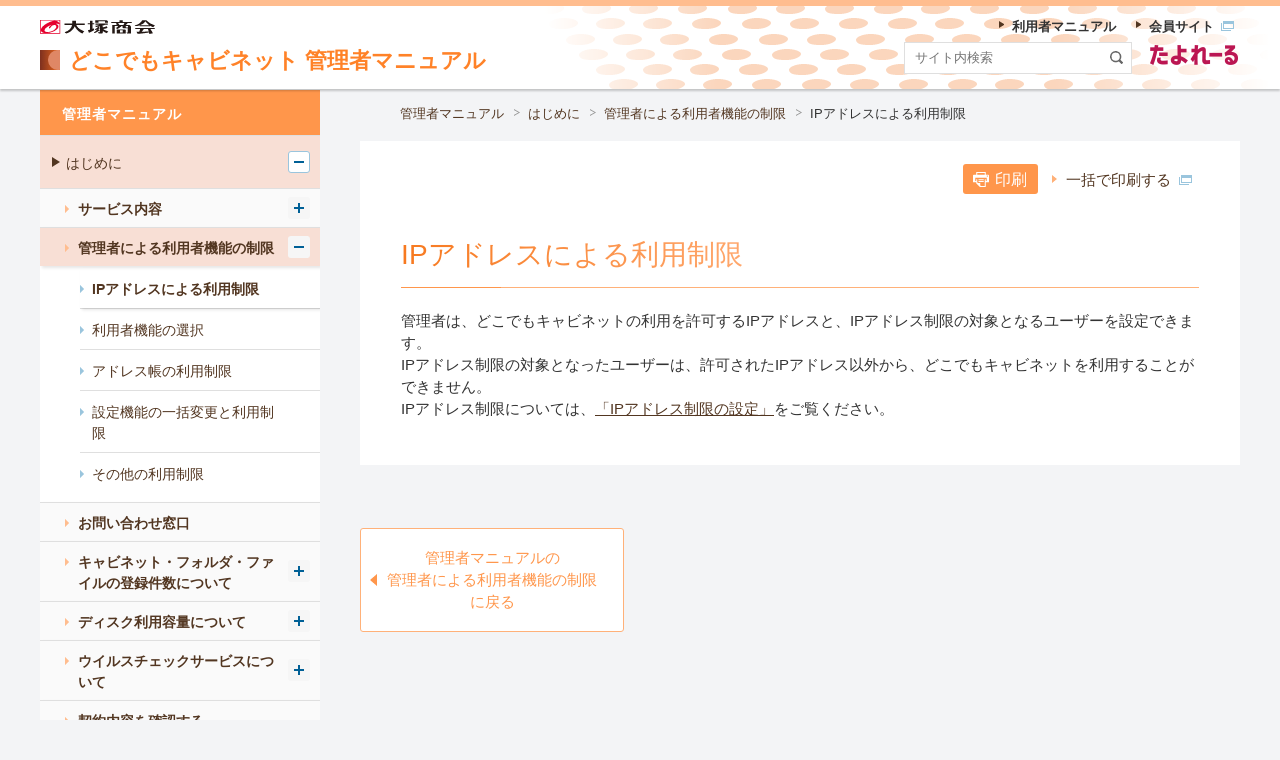

--- FILE ---
content_type: text/html
request_url: https://dococab.tayoreru.com/support/help_k/office_kanri_013_1.html
body_size: 40921
content:
<!DOCTYPE html>
<html lang="ja">
<head>
<meta charset="UTF-8">
<title>IPアドレスによる利用制限｜管理者マニュアル｜たよれーる どこでもキャビネット 会員サイト</title>
<meta name="viewport" content="width=device-width, initial-scale=1.0">
<meta http-equiv="X-UA-Compatible" content="ie=edge">
<meta name="description" content="大塚商会の「たよれーる どこでもキャビネット」の会員向けサイト、IPアドレスによる利用制限のページです。">
<link rel="stylesheet" href="/shared/css/common.css">
<link rel="stylesheet" href="/asset/css/template.css">
<link rel="apple-touch-icon" sizes="152x152" href="/apple-touch-icon-precomposed.png">
<script src="/shared/js/init.js"></script>
<script src="/shared/js/main.js" defer></script>
<script src="//assets.adobedtm.com/5713efc7772e5848aeb8818df2cc00db29b60e4e/satelliteLib-cfd21131c902c835d708203d4ce3e0cbba027d44.js"></script>
</head>
<body id="top" class="of-manual">
<header class="site-header">
<div class="primary">
<div class="inner">
<h1 class="sitename">
<a href="/support/help_k/index.html" rel="home">
<span class="logo"><img src="/asset/img/site/header-img.svg" width="28" height="28" alt=""></span>
<span>どこでもキャビネット </span>
<span>管理者マニュアル</span>
</a>
<!-- /.sitename --></h1>
<p class="corporate"><a href="https://www.otsuka-shokai.co.jp/" target="_blank" rel="noopener"><img src="/shared/img/site/header-img.svg" width="98" height="12" alt="大塚商会 新しいウィンドウで開く"></a></p>
<!-- /.inner --></div>
<!-- /.primary --></div>
<script defer type="text/javascript" src="/shared/js/suggest.js" charset="utf-8"></script>
<link rel="alternate" type="application/rss+xml" title="" href="https://bizsearch-asp.accelatech.com/bizasp/index.php?a=ANRS001&corpId=atc090075">
<div class="search">
<div class="inner" id="js-require-site-header-search-btn">
<div class="panel">
<form name="AccelaBizSearchASPForm" id="bizsearchAspForm" action="https://bizsearch-asp.accelatech.com/bizasp/index.php" method="get" class="form">
<input type="text" class="text" name="q" value="" size="30" placeholder="サイト内検索" title="サイト内検索" id="bizsearchAspQuery" autocomplete="off">
<input type="hidden" name="corpId" value="atc090075" id="bizsearchAspCorpId">
<input type="hidden" name="en" value="">
<input type="hidden" name="layout" value="1">
<input type="hidden" name="hits" value="">
<input type="hidden" name="sg" value="1">
<button type="submit" class="submit"><img src="/asset/img/site/header-icn-02.svg" width="25" height="25" alt="検索" class="img"></button>
<!-- \.form --></form>
<div class="tayoreru"><img src="/asset/img/site/header-tayoreru.png" alt="たよれーる"></div>
<!-- /.panel --></div>
<!-- /.inner --></div>
<!-- /.search --></div>
<div class="navigation">
<div class="inner" id="js-require-site-header-navigation-btn">
<div class="panel">
<nav class="nav-global" id="js-nav-global">
<ul class="list">
<li class="utility">
<ul class="list">
<li><a href="/support/help_r/index.html"><span>利用者マニュアル</span></a></li>
<li><a href="/index.html" target="_blank"><span>会員サイト<img src="/asset/img/icn/_blank.svg" width="13" height="10" alt="新しいウィンドウで開きます" class="icn"></span></a></li>
<!-- /.list --></ul>
<!-- /.utility --></li>
<!-- /.list --></ul>
<!-- /.nav-global --></nav>
<!-- /.panel --></div>
<!-- /.inner --></div>
<!-- /.navigation --></div>
<!-- /.site-header --></header>

<nav class="site-breadclumb" aria-label="パンくず">
<div class="inner">
<ol class="list">
<li><a href="/support/help_k/index.html">管理者マニュアル</a></li>
<li><a href="/support/help_k/office_kanri_01.html">はじめに</a></li>
<li><a href="/support/help_k/office_kanri_013.html">管理者による利用者機能の制限</a></li>
<li><a aria-current="page">IPアドレスによる利用制限</a></li>
<!-- /.list --></ol>
<!-- /.inner --></div>
<!-- /.site-breadclumb --></nav>

<main class="site-main">
<div class="str-outer">
<div class="str-inner">
<div class="mod-btn-print show-wide">
<div class="inner">
<button type="button" class="js-window-print aaCountClick-dc-print"><span>印刷</span></button>
<span class="mod-link" style="margin-left: 10px;"><a href="/support/print/all_print.html?oiid=dc;allprint" target="_blank" rel="noopener">一括で印刷する<img src="/asset/img/icn/_blank.svg" class="icn" alt="新しいタブで開きます" width="13" height="10"></a></span>
<!-- /.inner --></div>
<!-- /.mod-btn-print --></div>
<h1 class="mod-hdg-l1">
<span class="txt"><span class="main">IPアドレスによる利用制限</span></span>
<!-- /.mod-hdg-l1 --></h1>
<div class="mod-txt"><p>管理者は、どこでもキャビネットの利用を許可するIPアドレスと、IPアドレス制限の対象となるユーザーを設定できます。<br>IPアドレス制限の対象となったユーザーは、許可されたIPアドレス以外から、どこでもキャビネットを利用することができません。<br>IPアドレス制限については、<a href="office_kanri_0213.html">「IPアドレス制限の設定」</a>をご覧ください。</p></div>
<!-- /.str-inner --></div>
<!-- /.str-outer --></div>
<div class="str-outer var-02">
<div class="str-inner">
<div class="mod-btn align-left">
<div class="inner">
<div class="btn of-left">
<a href="/support/help_k/office_kanri_013.html"><span>管理者マニュアルの<br>管理者による利用者機能の制限に戻る</span></a>
</div>
<!-- /.inner --></div>
<!-- /.mod-btn --></div>
<!-- /.str-inner --></div>
<!-- /.str-outer --></div>
<!-- /.site-main --></main>

<div class="site-side">
<div class="inner">
<nav class="nav-local" aria-label="ローカル">
<ul class="list">
<li>
<div class="item"><a href="/support/help_k/index.html">管理者マニュアル</a></div>
<ul class="list" id="js-nav-local">
<li>
<div class="item"><a href="/support/help_k/office_kanri_01.html">はじめに</a></div>
<ul class="list">
<li>
<div class="item"><a href="/support/help_k/office_kanri_012.html">サービス内容</a></div>
<ul class="list is-ready" >
<li><div class="item"><a href="/support/help_k/office_kanri_012_1.html">基本サービス</a></div></li>
<li><div class="item"><a href="/support/help_k/office_kanri_012_2.html">お客様のご利用環境について</a></div></li>
<li><div class="item"><a href="/support/help_k/office_kanri_012_3.html">モバイル端末からのアクセスについて</a></div></li>
<!-- /.list --></ul>
</li>
<li>
<div class="item"><a href="/support/help_k/office_kanri_013.html">管理者による利用者機能の制限</a></div>
<ul class="list is-ready" >
<li><div class="item"><a href="/support/help_k/office_kanri_013_1.html">IPアドレスによる利用制限</a></div></li>
<li><div class="item"><a href="/support/help_k/office_kanri_013_2.html">利用者機能の選択</a></div></li>
<li><div class="item"><a href="/support/help_k/office_kanri_013_3.html">アドレス帳の利用制限</a></div></li>
<li><div class="item"><a href="/support/help_k/office_kanri_013_4.html">設定機能の一括変更と利用制限</a></div></li>
<li><div class="item"><a href="/support/help_k/office_kanri_013_5.html">その他の利用制限</a></div></li>
<!-- /.list --></ul>
</li>
<li>
<div class="item"><a href="/support/help_k/office_kanri_014.html">お問い合わせ窓口</a></div>
</li>
<li>
<div class="item"><a href="/support/help_k/office_kanri_015.html">キャビネット・フォルダ・ファイルの登録件数について</a></div>
<ul class="list is-ready" >
<li><div class="item"><a href="/support/help_k/office_kanri_015_1.html">90%超過警告通知</a></div></li>
<li><div class="item"><a href="/support/help_k/office_kanri_015_2.html">98%超過警告通知</a></div></li>
<li><div class="item"><a href="/support/help_k/office_kanri_015_3.html">最大登録件数超過のお知らせ</a></div></li>
<li><div class="item"><a href="/support/help_k/office_kanri_015_4.html">登録件数の超過解消のお知らせ</a></div></li>
<!-- /.list --></ul>
</li>
<li>
<div class="item"><a href="/support/help_k/office_kanri_018.html">ディスク利用容量について</a></div>
<ul class="list is-ready" >
<li><div class="item"><a href="/support/help_k/office_kanri_018_1.html">90%超過警告通知</a></div></li>
<li><div class="item"><a href="/support/help_k/office_kanri_018_2.html">98%超過警告通知</a></div></li>
<!-- /.list --></ul>
</li>
<li>
<div class="item"><a href="/support/help_k/office_kanri_016.html">ウイルスチェックサービスについて</a></div>
<ul class="list is-ready" >
<li><div class="item"><a href="/support/help_k/office_kanri_016_1.html">ウイルスチェックが行われる操作</a></div></li>
<li><div class="item"><a href="/support/help_k/office_kanri_016_2.html">ウイルス付きのファイルを登録した場合</a></div></li>
<!-- /.list --></ul>
</li>
<li>
<div class="item"><a href="/support/help_k/office_kanri_019.html">契約内容を確認する</a></div>
</li>
<!-- /.list --></ul>
</li>
<li>
<div class="item"><a href="/support/help_k/office_kanri_02.html">基本設定</a></div>
<ul class="list">
<li>
<div class="item"><a href="/support/help_k/office_kanri_022.html">ログイン／ログアウト</a></div>
<ul class="list is-ready" >
<li><div class="item"><a href="/support/help_k/office_kanri_022_1.html">ログインする</a></div></li>
<li><div class="item"><a href="/support/help_k/office_kanri_022_2.html">ログアウトする</a></div></li>
<li><div class="item"><a href="/support/help_k/office_kanri_022_3.html">管理者メニューの画面説明</a></div></li>
<!-- /.list --></ul>
</li>
<li>
<div class="item"><a href="/support/help_k/office_kanri_023.html">グループの登録</a></div>
<ul class="list is-ready" >
<li><div class="item"><a href="/support/help_k/office_kanri_023_1.html">グループ設定画面を表示する</a></div></li>
<li><div class="item"><a href="/support/help_k/office_kanri_023_2.html">グループを新規登録する</a></div></li>
<li><div class="item"><a href="/support/help_k/office_kanri_023_3.html">グループ名を変更する</a></div></li>
<li><div class="item"><a href="/support/help_k/office_kanri_023_4.html">グループを削除する</a></div></li>
<li><div class="item"><a href="/support/help_k/office_kanri_023_5.html">グループに所属するユーザーを設定する</a></div></li>
<li><div class="item"><a href="/support/help_k/office_kanri_023_6.html">グループに所属するユーザーを一括設定する</a></div></li>
<li><div class="item"><a href="/support/help_k/office_kanri_023_7.html">グループに所属するユーザーを削除する</a></div></li>
<li><div class="item"><a href="/support/help_k/office_kanri_023_8.html">グループに所属するユーザー一覧をファイル出力する</a></div></li>
<li><div class="item"><a href="/support/help_k/office_kanri_023_9.html">グループ一覧を並び替える</a></div></li>
<li><div class="item"><a href="/support/help_k/office_kanri_023_10.html">「すべてのユーザー」グループの並び順を変更する</a></div></li>
<!-- /.list --></ul>
</li>
<li>
<div class="item"><a href="/support/help_k/office_kanri_024.html">ユーザーの登録</a></div>
<ul class="list is-ready" >
<li><div class="item"><a href="/support/help_k/office_kanri_024_1.html">ユーザー設定画面を表示する</a></div></li>
<li><div class="item"><a href="/support/help_k/office_kanri_024_2.html">ユーザーを新規登録する</a></div></li>
<li><div class="item"><a href="/support/help_k/office_kanri_024_3.html">ユーザーをファイルから一括登録する</a></div></li>
<li><div class="item"><a href="/support/help_k/office_kanri_024_4.html">登録内容を変更する</a></div></li>
<li><div class="item"><a href="/support/help_k/office_kanri_024_5.html">ユーザーのパスワードを変更する</a></div></li>
<li><div class="item"><a href="/support/help_k/office_kanri_024_6.html">ユーザーを削除する</a></div></li>
<li><div class="item"><a href="/support/help_k/office_kanri_024_7.html">ユーザー一覧をファイル出力する</a></div></li>
<li><div class="item"><a href="/support/help_k/office_kanri_024_8.html">ユーザーを検索する</a></div></li>
<li><div class="item"><a href="/support/help_k/office_kanri_024_9.html">登録したユーザー数を確認する</a></div></li>
<li><div class="item"><a href="/support/help_k/office_kanri_024_10.html">パスワード有効期限設定画面を表示する</a></div></li>
<li><div class="item"><a href="/support/help_k/office_kanri_024_11.html">パスワードの有効期限を設定する</a></div></li>
<li><div class="item"><a href="/support/help_k/office_kanri_024_12.html">パスワードの有効期限をユーザーごとに設定する</a></div></li>
<li><div class="item"><a href="/support/help_k/office_kanri_024_13.html">パスワードポリシーを設定する</a></div></li>
<li><div class="item"><a href="/support/help_k/office_kanri_024_14.html">パスワード変更許可を設定する</a></div></li>
<li><div class="item"><a href="/support/help_k/office_kanri_024_15.html">パスワードの変更履歴を確認する</a></div></li>
<li><div class="item"><a href="/support/help_k/office_kanri_024_16.html">変更履歴一覧をファイル出力する</a></div></li>
<li><div class="item"><a href="/support/help_k/office_kanri_024_17.html">変更履歴を確認するユーザーを検索する</a></div></li>
<li><div class="item"><a href="/support/help_k/office_kanri_024_18.html">グループ内の並び順を設定する</a></div></li>
<li><div class="item"><a href="/support/help_k/office_kanri_024_19.html">「ユーザー登録のお知らせ」送信の有無を設定する</a></div></li>
<!-- /.list --></ul>
</li>
<li>
<div class="item"><a href="/support/help_k/office_kanri_025.html">ユーザー利用状況の確認</a></div>
<ul class="list is-ready" >
<li><div class="item"><a href="/support/help_k/office_kanri_025_1.html">Windows版の利用状況を確認する</a></div></li>
<li><div class="item"><a href="/support/help_k/office_kanri_025_2.html">利用状況をファイル出力する</a></div></li>
<li><div class="item"><a href="/support/help_k/office_kanri_025_3.html">利用状況を確認するユーザーを検索する</a></div></li>
<!-- /.list --></ul>
</li>
<li>
<div class="item"><a href="/support/help_k/office_kanri_026.html">サーバー利用状況の確認</a></div>
<ul class="list is-ready" >
<li><div class="item"><a href="/support/help_k/office_kanri_026_1.html">サーバー利用状況画面を表示する</a></div></li>
<li><div class="item"><a href="/support/help_k/office_kanri_026_2.html">ディスク容量を確認する</a></div></li>
<li><div class="item"><a href="/support/help_k/office_kanri_026_3.html">キャビネットの登録件数を確認する</a></div></li>
<li><div class="item"><a href="/support/help_k/office_kanri_026_4.html">キャビネットの登録件数をファイル出力する</a></div></li>
<!-- /.list --></ul>
</li>
<li>
<div class="item"><a href="/support/help_k/office_kanri_027.html">利用機能の設定</a></div>
<ul class="list is-ready" >
<li><div class="item"><a href="/support/help_k/office_kanri_027_1.html">すべてのユーザーの利用機能を設定する</a></div></li>
<li><div class="item"><a href="/support/help_k/office_kanri_027_2.html">利用機能をグループごとに設定する</a></div></li>
<li><div class="item"><a href="/support/help_k/office_kanri_027_3.html">利用機能をユーザーごとに設定する</a></div></li>
<li><div class="item"><a href="/support/help_k/office_kanri_027_4.html">利用機能選択一覧を出力する</a></div></li>
<!-- /.list --></ul>
</li>
<li>
<div class="item"><a href="/support/help_k/office_kanri_028.html">利用者設定の管理</a></div>
<ul class="list is-ready" >
<li><div class="item"><a href="/support/help_k/office_kanri_028_1.html">設定を一括変更する</a></div></li>
<li><div class="item"><a href="/support/help_k/office_kanri_028_2.html">変更許可を設定する</a></div></li>
<!-- /.list --></ul>
</li>
<li>
<div class="item"><a href="/support/help_k/office_kanri_029.html">表示画面の設定</a></div>
<ul class="list is-ready" >
<li><div class="item"><a href="/support/help_k/office_kanri_029_1.html">ヘッダーに表示するタイトルを設定する</a></div></li>
<li><div class="item"><a href="/support/help_k/office_kanri_029_2.html">一覧ページの表示件数を設定する</a></div></li>
<!-- /.list --></ul>
</li>
<li>
<div class="item"><a href="/support/help_k/office_kanri_0210.html">管理者の設定</a></div>
<ul class="list is-ready" >
<li><div class="item"><a href="/support/help_k/office_kanri_0210_1.html">管理者情報の表示を設定する</a></div></li>
<li><div class="item"><a href="/support/help_k/office_kanri_0210_2.html">管理者メールアドレスを変更する</a></div></li>
<li><div class="item"><a href="/support/help_k/office_kanri_0210_3.html">管理者パスワードを変更する</a></div></li>
<li><div class="item"><a href="/support/help_k/office_kanri_0210_4.html">代理管理者設定とは</a></div></li>
<li><div class="item"><a href="/support/help_k/office_kanri_0210_5.html">代理管理者設定画面を表示する</a></div></li>
<li><div class="item"><a href="/support/help_k/office_kanri_0210_6.html">代理管理者を設定する</a></div></li>
<li><div class="item"><a href="/support/help_k/office_kanri_0210_7.html">代理管理者の設定を削除する</a></div></li>
<!-- /.list --></ul>
</li>
<li>
<div class="item"><a href="/support/help_k/office_kanri_0211.html">管理者機能 操作履歴の確認</a></div>
<ul class="list is-ready" >
<li><div class="item"><a href="/support/help_k/office_kanri_0211_1.html">日単位の履歴を確認する</a></div></li>
<li><div class="item"><a href="/support/help_k/office_kanri_0211_2.html">月単位の履歴をファイル出力する</a></div></li>
<!-- /.list --></ul>
</li>
<li>
<div class="item"><a href="/support/help_k/office_kanri_0212.html">ユーザー設定 操作履歴の確認</a></div>
<ul class="list is-ready" >
<li><div class="item"><a href="/support/help_k/office_kanri_0212_1.html">日単位の履歴を確認する</a></div></li>
<li><div class="item"><a href="/support/help_k/office_kanri_0212_2.html">月単位の履歴をファイル出力する</a></div></li>
<!-- /.list --></ul>
</li>
<li>
<div class="item"><a href="/support/help_k/office_kanri_0213.html">IPアドレス制限の設定</a></div>
<ul class="list is-ready" >
<li><div class="item"><a href="/support/help_k/office_kanri_0213_1.html">IPアドレス制限設定の手順</a></div></li>
<li><div class="item"><a href="/support/help_k/office_kanri_0213_2.html">どこでもキャビネット画面を表示する</a></div></li>
<li><div class="item"><a href="/support/help_k/office_kanri_0213_3.html">許可IPアドレスを新規登録する</a></div></li>
<li><div class="item"><a href="/support/help_k/office_kanri_0213_4.html">登録内容を変更する</a></div></li>
<li><div class="item"><a href="/support/help_k/office_kanri_0213_5.html">許可IPアドレスを削除する</a></div></li>
<li><div class="item"><a href="/support/help_k/office_kanri_0213_6.html">IPアドレス制限をグループごとに設定する</a></div></li>
<li><div class="item"><a href="/support/help_k/office_kanri_0213_7.html">IPアドレス制限をユーザーごとに設定する</a></div></li>
<li><div class="item"><a href="/support/help_k/office_kanri_0213_8.html">IPアドレス設定一覧をファイル出力する</a></div></li>
<li><div class="item"><a href="/support/help_k/office_kanri_0213_9.html">IPアドレス制限の初期状態を設定する</a></div></li>
<!-- /.list --></ul>
</li>
<li>
<div class="item"><a href="/support/help_k/office_kanri_0214.html">通知メール送信者アドレスの設定</a></div>
<ul class="list is-ready" >
<li><div class="item"><a href="/support/help_k/office_kanri_0214_1.html">通知メール送信者アドレス設定とは</a></div></li>
<li><div class="item"><a href="/support/help_k/office_kanri_0214_2.html">通知メールの送信者アドレスを設定する</a></div></li>
<!-- /.list --></ul>
</li>
<li>
<div class="item"><a href="/support/help_k/office_kanri_0215.html">お問い合わせ先表示設定</a></div>
</li>
<!-- /.list --></ul>
</li>
<li>
<div class="item"><a href="/support/help_k/office_kanri_04.html">キャビネット管理</a></div>
<ul class="list">
<li>
<div class="item"><a href="/support/help_k/office_kanri_042.html">キャビネットの登録</a></div>
<ul class="list is-ready" >
<li><div class="item"><a href="/support/help_k/office_kanri_042_1.html">アクセス権の初期状態を設定する</a></div></li>
<li><div class="item"><a href="/support/help_k/office_kanri_042_2.html">キャビネット設定画面を表示する</a></div></li>
<li><div class="item"><a href="/support/help_k/office_kanri_042_3.html">キャビネットを新規登録する</a></div></li>
<li><div class="item"><a href="/support/help_k/office_kanri_042_4.html">登録内容を変更する</a></div></li>
<li><div class="item"><a href="/support/help_k/office_kanri_042_5.html">キャビネットを削除する</a></div></li>
<li><div class="item"><a href="/support/help_k/office_kanri_042_6.html">キャビネットを移動する</a></div></li>
<li><div class="item"><a href="/support/help_k/office_kanri_042_7.html">アクセス権をグループごとに設定する</a></div></li>
<li><div class="item"><a href="/support/help_k/office_kanri_042_8.html">アクセス権をユーザーごとに設定する</a></div></li>
<li><div class="item"><a href="/support/help_k/office_kanri_042_9.html">アクセス権一覧をファイル出力する</a></div></li>
<li><div class="item"><a href="/support/help_k/office_kanri_042_10.html">新着表示日数を設定する</a></div></li>
<li><div class="item"><a href="/support/help_k/office_kanri_042_11.html">キャビネットの一覧画面の表示項目を設定する</a></div></li>
<!-- /.list --></ul>
</li>
<li>
<div class="item"><a href="/support/help_k/office_kanri_043.html">メールで登録設定（キャビネット）</a></div>
<ul class="list is-ready" >
<li><div class="item"><a href="/support/help_k/office_kanri_043_1.html">メールで登録設定画面を表示する</a></div></li>
<li><div class="item"><a href="/support/help_k/office_kanri_043_2.html">登録できるユーザーを設定する</a></div></li>
<li><div class="item"><a href="/support/help_k/office_kanri_043_3.html">登録できるユーザーを変更する</a></div></li>
<li><div class="item"><a href="/support/help_k/office_kanri_043_4.html">登録できるユーザーを削除する</a></div></li>
<!-- /.list --></ul>
</li>
<li>
<div class="item"><a href="/support/help_k/office_kanri_044.html">キャビネット アクセス履歴の確認</a></div>
<ul class="list is-ready" >
<li><div class="item"><a href="/support/help_k/office_kanri_044_1.html">日単位の履歴を確認する</a></div></li>
<li><div class="item"><a href="/support/help_k/office_kanri_044_2.html">月単位の履歴をファイル出力する</a></div></li>
<!-- /.list --></ul>
</li>
<li>
<div class="item"><a href="/support/help_k/office_kanri_045.html">キャビネット管理者の設定</a></div>
<ul class="list is-ready" >
<li><div class="item"><a href="/support/help_k/office_kanri_045_1.html">キャビネット管理者設定とは</a></div></li>
<li><div class="item"><a href="/support/help_k/office_kanri_045_2.html">キャビネット管理者設定画面を表示する</a></div></li>
<li><div class="item"><a href="/support/help_k/office_kanri_045_3.html">キャビネット管理者を設定する</a></div></li>
<li><div class="item"><a href="/support/help_k/office_kanri_045_4.html">キャビネット管理者の設定を変更する</a></div></li>
<li><div class="item"><a href="/support/help_k/office_kanri_045_5.html">キャビネット管理者の設定を削除する</a></div></li>
<li><div class="item"><a href="/support/help_k/office_kanri_045_6.html">管理グループを設定する</a></div></li>
<li><div class="item"><a href="/support/help_k/office_kanri_045_7.html">キャビネット管理者一覧をファイル出力する</a></div></li>
<!-- /.list --></ul>
</li>
<li>
<div class="item"><a href="/support/help_k/office_kanri_046.html">キャビネットの一括登録</a></div>
<ul class="list is-ready" >
<li><div class="item"><a href="/support/help_k/office_kanri_046_1.html">キャビネットの一括登録とは</a></div></li>
<li><div class="item"><a href="/support/help_k/office_kanri_046_2.html">キャビネットに一括登録する</a></div></li>
<!-- /.list --></ul>
</li>
<li>
<div class="item"><a href="/support/help_k/office_kanri_047.html">キャビネット 削除データの管理</a></div>
<ul class="list is-ready" >
<li><div class="item"><a href="/support/help_k/office_kanri_047_1.html">削除データ管理とは</a></div></li>
<li><div class="item"><a href="/support/help_k/office_kanri_047_2.html">削除データ管理画面を表示する</a></div></li>
<li><div class="item"><a href="/support/help_k/office_kanri_047_3.html">削除データの詳細情報を確認する</a></div></li>
<li><div class="item"><a href="/support/help_k/office_kanri_047_4.html">ファイルをダウンロードする</a></div></li>
<li><div class="item"><a href="/support/help_k/office_kanri_047_5.html">削除データを完全に削除する</a></div></li>
<li><div class="item"><a href="/support/help_k/office_kanri_047_6.html">削除データを一括で戻す</a></div></li>
<!-- /.list --></ul>
</li>
<li>
<div class="item"><a href="/support/help_k/office_kanri_048.html">キャビネットデータの管理</a></div>
<ul class="list is-ready" >
<li><div class="item"><a href="/support/help_k/office_kanri_048_1.html">キャビネットデータ管理画面を表示する</a></div></li>
<li><div class="item"><a href="/support/help_k/office_kanri_048_2.html">キャビネットデータの詳細情報を確認する</a></div></li>
<li><div class="item"><a href="/support/help_k/office_kanri_048_3.html">ファイルをダウンロードする</a></div></li>
<li><div class="item"><a href="/support/help_k/office_kanri_048_4.html">キャビネットデータを削除する</a></div></li>
<li><div class="item"><a href="/support/help_k/office_kanri_048_5.html">ファイルの編集を終了する</a></div></li>
<li><div class="item"><a href="/support/help_k/office_kanri_048_6.html">変更履歴データの管理</a></div></li>
<!-- /.list --></ul>
</li>
<li>
<div class="item"><a href="/support/help_k/office_kanri_049.html">キャビネットポリシーの設定</a></div>
<ul class="list is-ready" >
<li><div class="item"><a href="/support/help_k/office_kanri_049_1.html">キャビネットポリシー設定画面を表示する</a></div></li>
<li><div class="item"><a href="/support/help_k/office_kanri_049_2.html">どこキャビ ビューワのファイル保存許可を設定する</a></div></li>
<li><div class="item"><a href="/support/help_k/office_kanri_049_3.html">どこキャビ ビューワのファイル保存許可の初期状態を設定する</a></div></li>
<li><div class="item"><a href="/support/help_k/office_kanri_049_4.html">どこキャビ ビューワの自動ログアウト設定許可を設定する</a></div></li>
<li><div class="item"><a href="/support/help_k/office_kanri_049_5.html">どこキャビ ビューワの削除・移動操作制限を設定する</a></div></li>
<li><div class="item"><a href="/support/help_k/office_kanri_049_6.html">どこキャビ ビューワの削除・移動操作制限の初期状態を設定する</a></div></li>
<!-- /.list --></ul>
</li>
<li>
<div class="item"><a href="/support/help_k/office_kanri_0410.html">キャビネット通知の設定</a></div>
<ul class="list is-ready" >
<li><div class="item"><a href="/support/help_k/office_kanri_0410_1.html">キャビネット通知とは</a></div></li>
<li><div class="item"><a href="/support/help_k/office_kanri_0410_2.html">キャビネット通知設定画面を表示する</a></div></li>
<li><div class="item"><a href="/support/help_k/office_kanri_0410_3.html">通知設定を登録する</a></div></li>
<li><div class="item"><a href="/support/help_k/office_kanri_0410_4.html">通知設定を変更する</a></div></li>
<li><div class="item"><a href="/support/help_k/office_kanri_0410_5.html">通知設定を削除する</a></div></li>
<li><div class="item"><a href="/support/help_k/office_kanri_0410_6.html">宛先一覧をファイル出力する</a></div></li>
<!-- /.list --></ul>
</li>
<li>
<div class="item"><a href="/support/help_k/office_kanri_0412.html">大量削除のアラート通知設定</a></div>
<ul class="list is-ready" >
<li><div class="item"><a href="/support/help_k/office_kanri_0412_1.html">大量削除のアラート通知設定</a></div></li>
<!-- /.list --></ul>
</li>
<li>
<div class="item"><a href="/support/help_k/office_kanri_0411.html">Windows版アプリの管理</a></div>
<ul class="list is-ready" >
<li><div class="item"><a href="/support/help_k/office_kanri_0411_1.html">Windows版アプリのアップデート通知設定画面を表示する</a></div></li>
<li><div class="item"><a href="/support/help_k/office_kanri_0411_2.html">Windows版アプリのアップデート通知設定の初期状態を設定する</a></div></li>
<li><div class="item"><a href="/support/help_k/office_kanri_0411_3.html">Windows版アプリのアップデート通知設定を設定する</a></div></li>
<!-- /.list --></ul>
</li>
<!-- /.list --></ul>
</li>
<li>
<div class="item"><a href="/support/help_k/office_kanri_09.html">ファイル送受信管理</a></div>
<ul class="list">
<li>
<div class="item"><a href="/support/help_k/office_kanri_092.html">利用者操作履歴の確認</a></div>
<ul class="list is-ready" >
<li><div class="item"><a href="/support/help_k/office_kanri_092_1.html">日単位の履歴を確認する</a></div></li>
<li><div class="item"><a href="/support/help_k/office_kanri_092_2.html">月単位の履歴をファイル出力する</a></div></li>
<!-- /.list --></ul>
</li>
<li>
<div class="item"><a href="/support/help_k/office_kanri_093.html">得意先操作履歴の確認</a></div>
<ul class="list is-ready" >
<li><div class="item"><a href="/support/help_k/office_kanri_093_1.html">日単位の履歴を確認する</a></div></li>
<li><div class="item"><a href="/support/help_k/office_kanri_093_2.html">月単位の履歴をファイル出力する</a></div></li>
<!-- /.list --></ul>
</li>
<li>
<div class="item"><a href="/support/help_k/office_kanri_094.html">送受信データ保管の設定</a></div>
<ul class="list is-ready" >
<li><div class="item"><a href="/support/help_k/office_kanri_094_1.html">送受信データ保管を設定する</a></div></li>
<!-- /.list --></ul>
</li>
<li>
<div class="item"><a href="/support/help_k/office_kanri_0910.html">期限切れデータ権限設定</a></div>
<ul class="list is-ready" >
<li><div class="item"><a href="/support/help_k/office_kanri_0910_1.html">期限切れデータの参照権限設定をする</a></div></li>
<!-- /.list --></ul>
</li>
<li>
<div class="item"><a href="/support/help_k/office_kanri_095.html">送受信データの管理</a></div>
<ul class="list is-ready" >
<li><div class="item"><a href="/support/help_k/office_kanri_095_1.html">送受信データ管理画面を表示する</a></div></li>
<li><div class="item"><a href="/support/help_k/office_kanri_095_2.html">送受信データの詳細情報を確認する</a></div></li>
<li><div class="item"><a href="/support/help_k/office_kanri_095_3.html">ファイルを参照する</a></div></li>
<li><div class="item"><a href="/support/help_k/office_kanri_095_4.html">ファイルをダウンロードする</a></div></li>
<li><div class="item"><a href="/support/help_k/office_kanri_095_5.html">依頼先から返送されたファイルをダウンロードする</a></div></li>
<li><div class="item"><a href="/support/help_k/office_kanri_095_6.html">送受信データを完全に削除する</a></div></li>
<!-- /.list --></ul>
</li>
<li>
<div class="item"><a href="/support/help_k/office_kanri_096.html">通知メールテンプレートの管理</a></div>
<ul class="list is-ready" >
<li><div class="item"><a href="/support/help_k/office_kanri_096_1.html">通知メールテンプレート設定画面を表示する</a></div></li>
<li><div class="item"><a href="/support/help_k/office_kanri_096_2.html">通知メールテンプレートを設定する</a></div></li>
<!-- /.list --></ul>
</li>
<li>
<div class="item"><a href="/support/help_k/office_kanri_097.html">署名の設定</a></div>
<ul class="list is-ready" >
<li><div class="item"><a href="/support/help_k/office_kanri_097_1.html">署名設定画面を表示する</a></div></li>
<li><div class="item"><a href="/support/help_k/office_kanri_097_2.html">署名を設定する</a></div></li>
<li><div class="item"><a href="/support/help_k/office_kanri_097_3.html">ユーザーの署名設定を初期化する</a></div></li>
<!-- /.list --></ul>
</li>
<li>
<div class="item"><a href="/support/help_k/office_kanri_098.html">送受信ポリシーの設定</a></div>
<ul class="list is-ready" >
<li><div class="item"><a href="/support/help_k/office_kanri_098_1.html">送受信ポリシー設定画面を表示する</a></div></li>
<li><div class="item"><a href="/support/help_k/office_kanri_098_5.html">パスワード項目の設定を行う</a></div></li>
<li><div class="item"><a href="/support/help_k/office_kanri_098_6.html">パスワード項目の初期選択設定を行う</a></div></li>
<li><div class="item"><a href="/support/help_k/office_kanri_098_4.html">有効期限を設定する</a></div></li>
<!-- /.list --></ul>
</li>
<li>
<div class="item"><a href="/support/help_k/office_kanri_099.html">承認の設定</a></div>
<ul class="list is-ready" >
<li><div class="item"><a href="/support/help_k/office_kanri_099_1.html">承認設定画面を表示する</a></div></li>
<li><div class="item"><a href="/support/help_k/office_kanri_099_2.html">承認機能を設定する</a></div></li>
<li><div class="item"><a href="/support/help_k/office_kanri_099_3.html">承認機能情報をファイル出力する</a></div></li>
<li><div class="item"><a href="/support/help_k/office_kanri_099_4.html">承認機能をファイルから一括設定する</a></div></li>
<li><div class="item"><a href="/support/help_k/office_kanri_099_5.html">代理承認の設定をする</a></div></li>
<li><div class="item"><a href="/support/help_k/office_kanri_099_6.html">承認機能の初期状態を設定する</a></div></li>
<!-- /.list --></ul>
</li>
<!-- /.list --></ul>
</li>
<li>
<div class="item"><a href="/support/help_k/office_kanri_03.html">アドレス帳管理</a></div>
<ul class="list">
<li>
<div class="item"><a href="/support/help_k/office_kanri_032.html">アドレス帳の登録</a></div>
<ul class="list is-ready" >
<li><div class="item"><a href="/support/help_k/office_kanri_032_1.html">得意先アドレス帳をファイルから一括登録する</a></div></li>
<li><div class="item"><a href="/support/help_k/office_kanri_032_2.html">得意先アドレス帳のグループを設定する</a></div></li>
<li><div class="item"><a href="/support/help_k/office_kanri_032_3.html">アクセス権を設定する</a></div></li>
<li><div class="item"><a href="/support/help_k/office_kanri_032_4.html">エクスポート権限を設定する</a></div></li>
<li><div class="item"><a href="/support/help_k/office_kanri_032_5.html">メール送信許可を設定する</a></div></li>
<li><div class="item"><a href="/support/help_k/office_kanri_032_6.html">アドレス帳の名称を変更する</a></div></li>
<li><div class="item"><a href="/support/help_k/office_kanri_032_7.html">利用者選択の初期状態を設定する</a></div></li>
<li><div class="item"><a href="/support/help_k/office_kanri_032_8.html">利用者選択画面を表示する</a></div></li>
<li><div class="item"><a href="/support/help_k/office_kanri_032_9.html">アドレス帳の利用者をグループごとに設定する</a></div></li>
<li><div class="item"><a href="/support/help_k/office_kanri_032_10.html">アドレス帳の利用者をユーザーごとに設定する</a></div></li>
<li><div class="item"><a href="/support/help_k/office_kanri_032_11.html">利用者選択一覧をファイル出力する</a></div></li>
<!-- /.list --></ul>
</li>
<!-- /.list --></ul>
</li>
<li>
<div class="item"><a href="/support/help_k/office_kanri_08.html">名刺管理</a></div>
<ul class="list">
<li>
<div class="item"><a href="/support/help_k/office_kanri_082.html">アクセス履歴の確認</a></div>
<ul class="list is-ready" >
<li><div class="item"><a href="/support/help_k/office_kanri_082_1.html">日単位の履歴を確認する</a></div></li>
<li><div class="item"><a href="/support/help_k/office_kanri_082_2.html">月単位の履歴をファイル出力する</a></div></li>
<!-- /.list --></ul>
</li>
<li>
<div class="item"><a href="/support/help_k/office_kanri_083.html">付箋の設定</a></div>
<ul class="list is-ready" >
<li><div class="item"><a href="/support/help_k/office_kanri_083_1.html">付箋設定画面を表示する</a></div></li>
<li><div class="item"><a href="/support/help_k/office_kanri_083_2.html">付箋を設定する</a></div></li>
<!-- /.list --></ul>
</li>
<li>
<div class="item"><a href="/support/help_k/office_kanri_084.html">新着の設定</a></div>
</li>
<li>
<div class="item"><a href="/support/help_k/office_kanri_085.html">名刺データのファイル出力</a></div>
<ul class="list is-ready" >
<li><div class="item"><a href="/support/help_k/office_kanri_085_1.html">名刺データファイル出力画面を表示する</a></div></li>
<li><div class="item"><a href="/support/help_k/office_kanri_085_2.html">名刺情報をファイル出力する</a></div></li>
<!-- /.list --></ul>
</li>
<li>
<div class="item"><a href="/support/help_k/office_kanri_086.html">名刺データの管理</a></div>
<ul class="list is-ready" >
<li><div class="item"><a href="/support/help_k/office_kanri_086_1.html">名刺データ管理画面を表示する</a></div></li>
<li><div class="item"><a href="/support/help_k/office_kanri_086_2.html">名刺データを参照する</a></div></li>
<li><div class="item"><a href="/support/help_k/office_kanri_086_3.html">名刺の所有者を変更する</a></div></li>
<li><div class="item"><a href="/support/help_k/office_kanri_086_4.html">名刺データを削除する</a></div></li>
<!-- /.list --></ul>
</li>
<li>
<div class="item"><a href="/support/help_k/office_kanri_087.html">エクスポート権限の設定</a></div>
<ul class="list is-ready" >
<li><div class="item"><a href="/support/help_k/office_kanri_087_1.html">エクスポート権限を設定する</a></div></li>
<!-- /.list --></ul>
</li>
<li>
<div class="item"><a href="/support/help_k/office_kanri_088.html">共有範囲の設定</a></div>
<ul class="list is-ready" >
<li><div class="item"><a href="/support/help_k/office_kanri_088_1.html">共有範囲を設定する</a></div></li>
<!-- /.list --></ul>
</li>
<!-- /.list --></ul>
</li>
<li>
<div class="item"><a href="/support/help_k/office_kanri_07.html">補足−制限事項−</a></div>
<ul class="list">
<li>
<div class="item"><a href="/support/help_k/office_kanri_072.html">ご利用における制限事項と入力制限一覧</a></div>
<ul class="list is-ready" >
<li><div class="item"><a href="/support/help_k/office_kanri_072_1.html">基本サービス</a></div></li>
<!-- /.list --></ul>
</li>
<!-- /.list --></ul>
</li>
<li>
<div class="item"><a href="/support/help_k/office_kanri_10.html">OTSUKA GATE連携</a></div>
</li>
<!-- /.list --></ul>
</li>
<!-- /.list --></ul>
<!-- /.nav-local --></nav>
<!-- /.inner --></div>
<!-- /.site-side --></div>


<footer class="site-footer">
<div class="primary">
<div class="inner">
<p id="pagetop"><span><a href="#top"><span>TOPに戻る</span></a></span></p>
<!-- /.inner --></div>
<!-- /.primary --></div>
<div class="information">
<div class="inner">
<div class="copyright">
<p><small>Copyright © <img src="/asset/img/site/footer-copyright-year.svg"> OTSUKA CORPORATION ALL Rights Reserved.</small></p>
<!-- /.copyright --></div>
<!-- /.inner --></div>
<!-- /.information --></div>
<!-- /.site-footer --></footer>
<script type="text/javascript">_satellite.pageBottom();</script>
</body>
</html>

--- FILE ---
content_type: text/css
request_url: https://dococab.tayoreru.com/asset/css/template.css
body_size: 3250
content:
@charset "UTF-8";.site-header{border-top-color:#ffbd8f}.site-header .sitename{position:relative;top:-4px;}.site-header .sitename a{color:#ff8228}.site-header .sitename .logo{top:8px;}.site-header .logo+span+span{display:inline-block;}.site-header .tayoreru{display:none}.site-header .navigation .func-btn::before{background:#ed6300}.nav-global>.list>.utility>.list li a{color:inherit}.nav-global>.list>.utility>.list li a:focus,.nav-global>.list>.utility>.list li a:hover{color:red}.nav-global>.list>li a{border-bottom-color:#ffb179}.nav-global>.list>.utility a::before{border-left-color:#ff964b}.nav-local>.list>li>.item a{background-color:#ff964b}.nav-local>.list>li>.list>li>.item a::before{border-left-color:#523621}.nav-local>.list>li>.list>li>.item a[aria-current]{background-color:#f8dfd5}.nav-local>.list>li>.list>li>.list>li>.item a{background-color:#fafafa}.nav-local>.list>li>.list>li>.list>li>.item a::before{border-left-color:#ffbd8f}.site-footer>.utility{background:linear-gradient(to right,#f7791f,#ffa76c)}.site-footer>.sitemap{background:#ad5b29}.site-footer>.sitemap>.inner>.wrap>.col>.list>li>a{border-bottom-color:#e88b67}.site-footer>.sitemap>.inner>.wrap>.col>.list>li>.list>li>a::before,.site-footer>.sitemap>.inner>.wrap>.col>.list>li>a::before{border-left-color:#e88b67}#pagetop>span a{background:#f8f6f5;border-color:#ff8228}.mod-link-list>.list>li>.num{color:#ff964b}.mod-box.var-02{border-top-color:#ffb179}.mod-box.var-03{background-color:#fef3e5;border-top-color:#fabc72}.mod-box.var-03>.hdg .label{background-color:#f78600}dl.search>dd>form>input[type=submit]{border-color:#f78600}.mod-other-pager .list [aria-current]{background-color:#f8dfd5}@media screen and (min-width:768px),print{.site-header .primary .inner{-ms-grid-columns:1fr 54%;grid-template-columns:1fr 54%}.site-header .login{max-width:506px;margin-left:auto;width:100%}.site-header .login .btn::after{background:#248000}.site-header .login .btn:focus::after,.site-header .login .btn:hover::after{background:#309300}.site-header .search .panel[hidden].is-ready{display:flex;align-items:center;width:calc(54% - 170px);max-width:336px}.site-header .search .panel .form{margin:0 18px 0 0;width:68%}.site-header .search .panel .tayoreru{display:block}.site-header .search .panel .tayoreru img{width:88px;height:auto}.nav-global>.list>.utility>.list li a::before,.nav-global>.list>li:not(.utility) .dropdown .list li a::before{border-left-color:#523621}.nav-global>.list>li:not(.utility) a:not(:last-child)>span::after{border-top-color:#ffbd8f}.nav-global>.list>li:not(.utility) a:focus,.nav-global>.list>li:not(.utility) a:hover{color:#ff8228}.nav-global>.list>li:not(.utility) a[aria-expanded=true]>span::after{border-top-color:transparent;border-bottom-color:#ffbd8f}.nav-global>.list>li:not(.utility) a::after{background:#ff8228}.nav-local>.list>li>.list>li>.item a::before{border-left-color:#523621}.site-footer>.information>.inner>.copyright{background:0 0}#pagetop>span a:focus,#pagetop>span a:hover{border-color:#ffb179;box-shadow:0 0 0 1px #ffb179 inset}}@media screen and (min-width:430px),print{.site-header .sitename{font-size:1.3rem;top:0}.site-header .sitename .logo{top:2px}.site-header .sitename .logo+span{padding-top:0;display:inline-block;}}

--- FILE ---
content_type: application/x-javascript;charset=utf-8
request_url: https://otsukacorporation.sc.omtrdc.net/b/ss/OTSUKAglobalprd/10/JS-2.23.0-LEWM/s12587830201114?AQB=1&ndh=1&pf=1&callback=s_c_il[1].doPostbacks&et=1&t=14%2F0%2F2026%2015%3A56%3A15%203%200&d.&nsid=0&jsonv=1&.d&sdid=56AE4339BCEA4E36-29AF6C05D97CA70A&mid=49392000212829628483884297576637840451&ce=UTF-8&cdp=2&fpCookieDomainPeriods=2&pageName=alpha.docab%3Asupport%3Ahelp_k%3Aoffice_kanri_013_1&g=https%3A%2F%2Fdococab.tayoreru.com%2Fsupport%2Fhelp_k%2Foffice_kanri_013_1.html&cc=JPY&ch=alpha.docab&server=dococab.tayoreru.com&c1=alpha.docab%3Asupport&v1=D%3DpageName&l1=undefined&c2=alpha.docab%3Asupport%3Ahelp_k&c3=alpha.docab%3Asupport%3Ahelp_k%3Aoffice_kanri_013_1&c4=D%3Dc3&v4=2026-01-14&c5=&c6=12%3A56%20AM%7CThursday&v6=12%3A56%20AM%7CThursday&c7=D%3DUser-Agent&v7=D%3DUser-Agent&c9=D%3Dv9&v9=https%3A%2F%2Fdococab.tayoreru.com%2Fsupport%2Fhelp_k%2Foffice_kanri_013_1.html&c10=D%3Dg&v10=D%3Dg&c11=D%3Dv11&v11=IP%E3%82%A2%E3%83%89%E3%83%AC%E3%82%B9%E3%81%AB%E3%82%88%E3%82%8B%E5%88%A9%E7%94%A8%E5%88%B6%E9%99%90%EF%BD%9C%E7%AE%A1%E7%90%86%E8%80%85%E3%83%9E%E3%83%8B%E3%83%A5%E3%82%A2%E3%83%AB%EF%BD%9C%E3%81%9F%E3%82%88%E3%82%8C%E3%83%BC%E3%82%8B%20%E3%81%A9%E3%81%93%E3%81%A7%E3%82%82%E3%82%AD%E3%83%A3%E3%83%93%E3%83%8D%E3%83%83%E3%83%88%20%E4%BC%9A%E5%93%A1%E3%82%B5%E3%82%A4%E3%83%88&v15=New&v17=D%3Dr&v18=dococab.tayoreru.com&v19=D%3Dmid&v21=alpha.docab&v22=alpha.docab%3Asupport&v23=alpha.docab%3Asupport%3Ahelp_k&v24=alpha.docab%3Asupport%3Ahelp_k%3Aoffice_kanri_013_1&v25=D%3Dc3&v27=&c74=D%3Dr&c75=2.23.0&s=1280x720&c=24&j=1.6&v=N&k=Y&bw=1280&bh=720&mcorgid=49BA3FFC5A900BC50A495D6C%40AdobeOrg&AQE=1
body_size: -255
content:
if(s_c_il[1].doPostbacks)s_c_il[1].doPostbacks({"stuff":[],"uuid":"49302802377993599233821167471254848592","dcs_region":7,"tid":"MUazXzyhQ18="});


--- FILE ---
content_type: image/svg+xml
request_url: https://dococab.tayoreru.com/asset/img/site/header-img.svg
body_size: 803
content:
<svg id="レイヤー_1" data-name="レイヤー 1" xmlns="http://www.w3.org/2000/svg" xmlns:xlink="http://www.w3.org/1999/xlink"  width="40" height="40" viewBox="0 0 40 40"><defs><style>.cls-1{fill:none;}.cls-2{clip-path:url(#clip-path);}.cls-3,.cls-4{fill-rule:evenodd;}.cls-3{fill:url(#名称未設定グラデーション_23);}.cls-4{fill:#df8765;}</style><clipPath id="clip-path"><rect class="cls-1" width="39.99" height="39.99"/></clipPath><linearGradient id="名称未設定グラデーション_23" y1="19.99" x2="40" y2="19.99" gradientUnits="userSpaceOnUse"><stop offset="0" stop-color="#7e301f"/><stop offset="1" stop-color="#ec691d"/></linearGradient></defs><g class="cls-2"><path class="cls-3" d="M0,0H40V40H0Z"/><path class="cls-4" d="M36,0A20,20,0,1,1,16,20,20,20,0,0,1,36,0Z"/></g></svg>